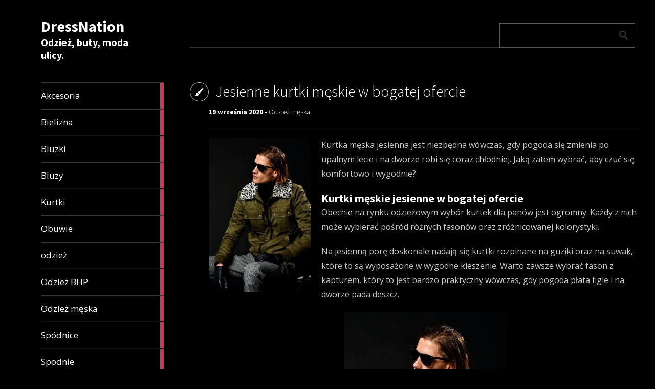

--- FILE ---
content_type: text/html; charset=UTF-8
request_url: https://dresstination.pl/odziez-meska/jesienne-kurtki-meskie-w-bogatej-ofercie/
body_size: 8107
content:
<!DOCTYPE html>
<html lang="pl-PL">
	<head>
		<meta charset="UTF-8" />
		<title>Jesienne kurtki męskie w bogatej ofercie | DressNation</title>
		<meta name="viewport" content="width=device-width, initial-scale=1.0">
		<link rel="profile" href="http://gmpg.org/xfn/11">
		<link rel="pingback" href="https://dresstination.pl/xmlrpc.php">

		<title>Jesienne kurtki męskie w bogatej ofercie &#8211; DressNation</title>
<meta name='robots' content='max-image-preview:large' />
	<style>img:is([sizes="auto" i], [sizes^="auto," i]) { contain-intrinsic-size: 3000px 1500px }</style>
	<link rel='dns-prefetch' href='//fonts.googleapis.com' />
<link rel="alternate" type="application/rss+xml" title="DressNation &raquo; Kanał z wpisami" href="https://dresstination.pl/feed/" />
<link rel="alternate" type="application/rss+xml" title="DressNation &raquo; Kanał z komentarzami" href="https://dresstination.pl/comments/feed/" />
<script type="text/javascript">
/* <![CDATA[ */
window._wpemojiSettings = {"baseUrl":"https:\/\/s.w.org\/images\/core\/emoji\/16.0.1\/72x72\/","ext":".png","svgUrl":"https:\/\/s.w.org\/images\/core\/emoji\/16.0.1\/svg\/","svgExt":".svg","source":{"concatemoji":"https:\/\/dresstination.pl\/wp-includes\/js\/wp-emoji-release.min.js?ver=6.8.3"}};
/*! This file is auto-generated */
!function(s,n){var o,i,e;function c(e){try{var t={supportTests:e,timestamp:(new Date).valueOf()};sessionStorage.setItem(o,JSON.stringify(t))}catch(e){}}function p(e,t,n){e.clearRect(0,0,e.canvas.width,e.canvas.height),e.fillText(t,0,0);var t=new Uint32Array(e.getImageData(0,0,e.canvas.width,e.canvas.height).data),a=(e.clearRect(0,0,e.canvas.width,e.canvas.height),e.fillText(n,0,0),new Uint32Array(e.getImageData(0,0,e.canvas.width,e.canvas.height).data));return t.every(function(e,t){return e===a[t]})}function u(e,t){e.clearRect(0,0,e.canvas.width,e.canvas.height),e.fillText(t,0,0);for(var n=e.getImageData(16,16,1,1),a=0;a<n.data.length;a++)if(0!==n.data[a])return!1;return!0}function f(e,t,n,a){switch(t){case"flag":return n(e,"\ud83c\udff3\ufe0f\u200d\u26a7\ufe0f","\ud83c\udff3\ufe0f\u200b\u26a7\ufe0f")?!1:!n(e,"\ud83c\udde8\ud83c\uddf6","\ud83c\udde8\u200b\ud83c\uddf6")&&!n(e,"\ud83c\udff4\udb40\udc67\udb40\udc62\udb40\udc65\udb40\udc6e\udb40\udc67\udb40\udc7f","\ud83c\udff4\u200b\udb40\udc67\u200b\udb40\udc62\u200b\udb40\udc65\u200b\udb40\udc6e\u200b\udb40\udc67\u200b\udb40\udc7f");case"emoji":return!a(e,"\ud83e\udedf")}return!1}function g(e,t,n,a){var r="undefined"!=typeof WorkerGlobalScope&&self instanceof WorkerGlobalScope?new OffscreenCanvas(300,150):s.createElement("canvas"),o=r.getContext("2d",{willReadFrequently:!0}),i=(o.textBaseline="top",o.font="600 32px Arial",{});return e.forEach(function(e){i[e]=t(o,e,n,a)}),i}function t(e){var t=s.createElement("script");t.src=e,t.defer=!0,s.head.appendChild(t)}"undefined"!=typeof Promise&&(o="wpEmojiSettingsSupports",i=["flag","emoji"],n.supports={everything:!0,everythingExceptFlag:!0},e=new Promise(function(e){s.addEventListener("DOMContentLoaded",e,{once:!0})}),new Promise(function(t){var n=function(){try{var e=JSON.parse(sessionStorage.getItem(o));if("object"==typeof e&&"number"==typeof e.timestamp&&(new Date).valueOf()<e.timestamp+604800&&"object"==typeof e.supportTests)return e.supportTests}catch(e){}return null}();if(!n){if("undefined"!=typeof Worker&&"undefined"!=typeof OffscreenCanvas&&"undefined"!=typeof URL&&URL.createObjectURL&&"undefined"!=typeof Blob)try{var e="postMessage("+g.toString()+"("+[JSON.stringify(i),f.toString(),p.toString(),u.toString()].join(",")+"));",a=new Blob([e],{type:"text/javascript"}),r=new Worker(URL.createObjectURL(a),{name:"wpTestEmojiSupports"});return void(r.onmessage=function(e){c(n=e.data),r.terminate(),t(n)})}catch(e){}c(n=g(i,f,p,u))}t(n)}).then(function(e){for(var t in e)n.supports[t]=e[t],n.supports.everything=n.supports.everything&&n.supports[t],"flag"!==t&&(n.supports.everythingExceptFlag=n.supports.everythingExceptFlag&&n.supports[t]);n.supports.everythingExceptFlag=n.supports.everythingExceptFlag&&!n.supports.flag,n.DOMReady=!1,n.readyCallback=function(){n.DOMReady=!0}}).then(function(){return e}).then(function(){var e;n.supports.everything||(n.readyCallback(),(e=n.source||{}).concatemoji?t(e.concatemoji):e.wpemoji&&e.twemoji&&(t(e.twemoji),t(e.wpemoji)))}))}((window,document),window._wpemojiSettings);
/* ]]> */
</script>
<style id='wp-emoji-styles-inline-css' type='text/css'>

	img.wp-smiley, img.emoji {
		display: inline !important;
		border: none !important;
		box-shadow: none !important;
		height: 1em !important;
		width: 1em !important;
		margin: 0 0.07em !important;
		vertical-align: -0.1em !important;
		background: none !important;
		padding: 0 !important;
	}
</style>
<link rel='stylesheet' id='wp-block-library-css' href='https://dresstination.pl/wp-includes/css/dist/block-library/style.min.css?ver=6.8.3' type='text/css' media='all' />
<style id='classic-theme-styles-inline-css' type='text/css'>
/*! This file is auto-generated */
.wp-block-button__link{color:#fff;background-color:#32373c;border-radius:9999px;box-shadow:none;text-decoration:none;padding:calc(.667em + 2px) calc(1.333em + 2px);font-size:1.125em}.wp-block-file__button{background:#32373c;color:#fff;text-decoration:none}
</style>
<style id='global-styles-inline-css' type='text/css'>
:root{--wp--preset--aspect-ratio--square: 1;--wp--preset--aspect-ratio--4-3: 4/3;--wp--preset--aspect-ratio--3-4: 3/4;--wp--preset--aspect-ratio--3-2: 3/2;--wp--preset--aspect-ratio--2-3: 2/3;--wp--preset--aspect-ratio--16-9: 16/9;--wp--preset--aspect-ratio--9-16: 9/16;--wp--preset--color--black: #000000;--wp--preset--color--cyan-bluish-gray: #abb8c3;--wp--preset--color--white: #ffffff;--wp--preset--color--pale-pink: #f78da7;--wp--preset--color--vivid-red: #cf2e2e;--wp--preset--color--luminous-vivid-orange: #ff6900;--wp--preset--color--luminous-vivid-amber: #fcb900;--wp--preset--color--light-green-cyan: #7bdcb5;--wp--preset--color--vivid-green-cyan: #00d084;--wp--preset--color--pale-cyan-blue: #8ed1fc;--wp--preset--color--vivid-cyan-blue: #0693e3;--wp--preset--color--vivid-purple: #9b51e0;--wp--preset--gradient--vivid-cyan-blue-to-vivid-purple: linear-gradient(135deg,rgba(6,147,227,1) 0%,rgb(155,81,224) 100%);--wp--preset--gradient--light-green-cyan-to-vivid-green-cyan: linear-gradient(135deg,rgb(122,220,180) 0%,rgb(0,208,130) 100%);--wp--preset--gradient--luminous-vivid-amber-to-luminous-vivid-orange: linear-gradient(135deg,rgba(252,185,0,1) 0%,rgba(255,105,0,1) 100%);--wp--preset--gradient--luminous-vivid-orange-to-vivid-red: linear-gradient(135deg,rgba(255,105,0,1) 0%,rgb(207,46,46) 100%);--wp--preset--gradient--very-light-gray-to-cyan-bluish-gray: linear-gradient(135deg,rgb(238,238,238) 0%,rgb(169,184,195) 100%);--wp--preset--gradient--cool-to-warm-spectrum: linear-gradient(135deg,rgb(74,234,220) 0%,rgb(151,120,209) 20%,rgb(207,42,186) 40%,rgb(238,44,130) 60%,rgb(251,105,98) 80%,rgb(254,248,76) 100%);--wp--preset--gradient--blush-light-purple: linear-gradient(135deg,rgb(255,206,236) 0%,rgb(152,150,240) 100%);--wp--preset--gradient--blush-bordeaux: linear-gradient(135deg,rgb(254,205,165) 0%,rgb(254,45,45) 50%,rgb(107,0,62) 100%);--wp--preset--gradient--luminous-dusk: linear-gradient(135deg,rgb(255,203,112) 0%,rgb(199,81,192) 50%,rgb(65,88,208) 100%);--wp--preset--gradient--pale-ocean: linear-gradient(135deg,rgb(255,245,203) 0%,rgb(182,227,212) 50%,rgb(51,167,181) 100%);--wp--preset--gradient--electric-grass: linear-gradient(135deg,rgb(202,248,128) 0%,rgb(113,206,126) 100%);--wp--preset--gradient--midnight: linear-gradient(135deg,rgb(2,3,129) 0%,rgb(40,116,252) 100%);--wp--preset--font-size--small: 13px;--wp--preset--font-size--medium: 20px;--wp--preset--font-size--large: 36px;--wp--preset--font-size--x-large: 42px;--wp--preset--spacing--20: 0.44rem;--wp--preset--spacing--30: 0.67rem;--wp--preset--spacing--40: 1rem;--wp--preset--spacing--50: 1.5rem;--wp--preset--spacing--60: 2.25rem;--wp--preset--spacing--70: 3.38rem;--wp--preset--spacing--80: 5.06rem;--wp--preset--shadow--natural: 6px 6px 9px rgba(0, 0, 0, 0.2);--wp--preset--shadow--deep: 12px 12px 50px rgba(0, 0, 0, 0.4);--wp--preset--shadow--sharp: 6px 6px 0px rgba(0, 0, 0, 0.2);--wp--preset--shadow--outlined: 6px 6px 0px -3px rgba(255, 255, 255, 1), 6px 6px rgba(0, 0, 0, 1);--wp--preset--shadow--crisp: 6px 6px 0px rgba(0, 0, 0, 1);}:where(.is-layout-flex){gap: 0.5em;}:where(.is-layout-grid){gap: 0.5em;}body .is-layout-flex{display: flex;}.is-layout-flex{flex-wrap: wrap;align-items: center;}.is-layout-flex > :is(*, div){margin: 0;}body .is-layout-grid{display: grid;}.is-layout-grid > :is(*, div){margin: 0;}:where(.wp-block-columns.is-layout-flex){gap: 2em;}:where(.wp-block-columns.is-layout-grid){gap: 2em;}:where(.wp-block-post-template.is-layout-flex){gap: 1.25em;}:where(.wp-block-post-template.is-layout-grid){gap: 1.25em;}.has-black-color{color: var(--wp--preset--color--black) !important;}.has-cyan-bluish-gray-color{color: var(--wp--preset--color--cyan-bluish-gray) !important;}.has-white-color{color: var(--wp--preset--color--white) !important;}.has-pale-pink-color{color: var(--wp--preset--color--pale-pink) !important;}.has-vivid-red-color{color: var(--wp--preset--color--vivid-red) !important;}.has-luminous-vivid-orange-color{color: var(--wp--preset--color--luminous-vivid-orange) !important;}.has-luminous-vivid-amber-color{color: var(--wp--preset--color--luminous-vivid-amber) !important;}.has-light-green-cyan-color{color: var(--wp--preset--color--light-green-cyan) !important;}.has-vivid-green-cyan-color{color: var(--wp--preset--color--vivid-green-cyan) !important;}.has-pale-cyan-blue-color{color: var(--wp--preset--color--pale-cyan-blue) !important;}.has-vivid-cyan-blue-color{color: var(--wp--preset--color--vivid-cyan-blue) !important;}.has-vivid-purple-color{color: var(--wp--preset--color--vivid-purple) !important;}.has-black-background-color{background-color: var(--wp--preset--color--black) !important;}.has-cyan-bluish-gray-background-color{background-color: var(--wp--preset--color--cyan-bluish-gray) !important;}.has-white-background-color{background-color: var(--wp--preset--color--white) !important;}.has-pale-pink-background-color{background-color: var(--wp--preset--color--pale-pink) !important;}.has-vivid-red-background-color{background-color: var(--wp--preset--color--vivid-red) !important;}.has-luminous-vivid-orange-background-color{background-color: var(--wp--preset--color--luminous-vivid-orange) !important;}.has-luminous-vivid-amber-background-color{background-color: var(--wp--preset--color--luminous-vivid-amber) !important;}.has-light-green-cyan-background-color{background-color: var(--wp--preset--color--light-green-cyan) !important;}.has-vivid-green-cyan-background-color{background-color: var(--wp--preset--color--vivid-green-cyan) !important;}.has-pale-cyan-blue-background-color{background-color: var(--wp--preset--color--pale-cyan-blue) !important;}.has-vivid-cyan-blue-background-color{background-color: var(--wp--preset--color--vivid-cyan-blue) !important;}.has-vivid-purple-background-color{background-color: var(--wp--preset--color--vivid-purple) !important;}.has-black-border-color{border-color: var(--wp--preset--color--black) !important;}.has-cyan-bluish-gray-border-color{border-color: var(--wp--preset--color--cyan-bluish-gray) !important;}.has-white-border-color{border-color: var(--wp--preset--color--white) !important;}.has-pale-pink-border-color{border-color: var(--wp--preset--color--pale-pink) !important;}.has-vivid-red-border-color{border-color: var(--wp--preset--color--vivid-red) !important;}.has-luminous-vivid-orange-border-color{border-color: var(--wp--preset--color--luminous-vivid-orange) !important;}.has-luminous-vivid-amber-border-color{border-color: var(--wp--preset--color--luminous-vivid-amber) !important;}.has-light-green-cyan-border-color{border-color: var(--wp--preset--color--light-green-cyan) !important;}.has-vivid-green-cyan-border-color{border-color: var(--wp--preset--color--vivid-green-cyan) !important;}.has-pale-cyan-blue-border-color{border-color: var(--wp--preset--color--pale-cyan-blue) !important;}.has-vivid-cyan-blue-border-color{border-color: var(--wp--preset--color--vivid-cyan-blue) !important;}.has-vivid-purple-border-color{border-color: var(--wp--preset--color--vivid-purple) !important;}.has-vivid-cyan-blue-to-vivid-purple-gradient-background{background: var(--wp--preset--gradient--vivid-cyan-blue-to-vivid-purple) !important;}.has-light-green-cyan-to-vivid-green-cyan-gradient-background{background: var(--wp--preset--gradient--light-green-cyan-to-vivid-green-cyan) !important;}.has-luminous-vivid-amber-to-luminous-vivid-orange-gradient-background{background: var(--wp--preset--gradient--luminous-vivid-amber-to-luminous-vivid-orange) !important;}.has-luminous-vivid-orange-to-vivid-red-gradient-background{background: var(--wp--preset--gradient--luminous-vivid-orange-to-vivid-red) !important;}.has-very-light-gray-to-cyan-bluish-gray-gradient-background{background: var(--wp--preset--gradient--very-light-gray-to-cyan-bluish-gray) !important;}.has-cool-to-warm-spectrum-gradient-background{background: var(--wp--preset--gradient--cool-to-warm-spectrum) !important;}.has-blush-light-purple-gradient-background{background: var(--wp--preset--gradient--blush-light-purple) !important;}.has-blush-bordeaux-gradient-background{background: var(--wp--preset--gradient--blush-bordeaux) !important;}.has-luminous-dusk-gradient-background{background: var(--wp--preset--gradient--luminous-dusk) !important;}.has-pale-ocean-gradient-background{background: var(--wp--preset--gradient--pale-ocean) !important;}.has-electric-grass-gradient-background{background: var(--wp--preset--gradient--electric-grass) !important;}.has-midnight-gradient-background{background: var(--wp--preset--gradient--midnight) !important;}.has-small-font-size{font-size: var(--wp--preset--font-size--small) !important;}.has-medium-font-size{font-size: var(--wp--preset--font-size--medium) !important;}.has-large-font-size{font-size: var(--wp--preset--font-size--large) !important;}.has-x-large-font-size{font-size: var(--wp--preset--font-size--x-large) !important;}
:where(.wp-block-post-template.is-layout-flex){gap: 1.25em;}:where(.wp-block-post-template.is-layout-grid){gap: 1.25em;}
:where(.wp-block-columns.is-layout-flex){gap: 2em;}:where(.wp-block-columns.is-layout-grid){gap: 2em;}
:root :where(.wp-block-pullquote){font-size: 1.5em;line-height: 1.6;}
</style>
<link rel='stylesheet' id='dashicons-css' href='https://dresstination.pl/wp-includes/css/dashicons.min.css?ver=6.8.3' type='text/css' media='all' />
<link rel='stylesheet' id='admin-bar-css' href='https://dresstination.pl/wp-includes/css/admin-bar.min.css?ver=6.8.3' type='text/css' media='all' />
<style id='admin-bar-inline-css' type='text/css'>

    /* Hide CanvasJS credits for P404 charts specifically */
    #p404RedirectChart .canvasjs-chart-credit {
        display: none !important;
    }
    
    #p404RedirectChart canvas {
        border-radius: 6px;
    }

    .p404-redirect-adminbar-weekly-title {
        font-weight: bold;
        font-size: 14px;
        color: #fff;
        margin-bottom: 6px;
    }

    #wpadminbar #wp-admin-bar-p404_free_top_button .ab-icon:before {
        content: "\f103";
        color: #dc3545;
        top: 3px;
    }
    
    #wp-admin-bar-p404_free_top_button .ab-item {
        min-width: 80px !important;
        padding: 0px !important;
    }
    
    /* Ensure proper positioning and z-index for P404 dropdown */
    .p404-redirect-adminbar-dropdown-wrap { 
        min-width: 0; 
        padding: 0;
        position: static !important;
    }
    
    #wpadminbar #wp-admin-bar-p404_free_top_button_dropdown {
        position: static !important;
    }
    
    #wpadminbar #wp-admin-bar-p404_free_top_button_dropdown .ab-item {
        padding: 0 !important;
        margin: 0 !important;
    }
    
    .p404-redirect-dropdown-container {
        min-width: 340px;
        padding: 18px 18px 12px 18px;
        background: #23282d !important;
        color: #fff;
        border-radius: 12px;
        box-shadow: 0 8px 32px rgba(0,0,0,0.25);
        margin-top: 10px;
        position: relative !important;
        z-index: 999999 !important;
        display: block !important;
        border: 1px solid #444;
    }
    
    /* Ensure P404 dropdown appears on hover */
    #wpadminbar #wp-admin-bar-p404_free_top_button .p404-redirect-dropdown-container { 
        display: none !important;
    }
    
    #wpadminbar #wp-admin-bar-p404_free_top_button:hover .p404-redirect-dropdown-container { 
        display: block !important;
    }
    
    #wpadminbar #wp-admin-bar-p404_free_top_button:hover #wp-admin-bar-p404_free_top_button_dropdown .p404-redirect-dropdown-container {
        display: block !important;
    }
    
    .p404-redirect-card {
        background: #2c3338;
        border-radius: 8px;
        padding: 18px 18px 12px 18px;
        box-shadow: 0 2px 8px rgba(0,0,0,0.07);
        display: flex;
        flex-direction: column;
        align-items: flex-start;
        border: 1px solid #444;
    }
    
    .p404-redirect-btn {
        display: inline-block;
        background: #dc3545;
        color: #fff !important;
        font-weight: bold;
        padding: 5px 22px;
        border-radius: 8px;
        text-decoration: none;
        font-size: 17px;
        transition: background 0.2s, box-shadow 0.2s;
        margin-top: 8px;
        box-shadow: 0 2px 8px rgba(220,53,69,0.15);
        text-align: center;
        line-height: 1.6;
    }
    
    .p404-redirect-btn:hover {
        background: #c82333;
        color: #fff !important;
        box-shadow: 0 4px 16px rgba(220,53,69,0.25);
    }
    
    /* Prevent conflicts with other admin bar dropdowns */
    #wpadminbar .ab-top-menu > li:hover > .ab-item,
    #wpadminbar .ab-top-menu > li.hover > .ab-item {
        z-index: auto;
    }
    
    #wpadminbar #wp-admin-bar-p404_free_top_button:hover > .ab-item {
        z-index: 999998 !important;
    }
    
</style>
<link rel='stylesheet' id='metro_creativex-style-css' href='https://dresstination.pl/wp-content/themes/metro-creativex/style.css?ver=6.8.3' type='text/css' media='all' />
<link rel='stylesheet' id='metro_creativex_opensans-font-css' href='//fonts.googleapis.com/css?family=Open+Sans%3A300italic%2C400italic%2C600italic%2C700italic%2C800italic%2C400%2C300%2C600%2C700%2C800&#038;ver=6.8.3' type='text/css' media='all' />
<link rel='stylesheet' id='metro_creativex_sourcesans-font-css' href='//fonts.googleapis.com/css?family=Source+Sans+Pro%3A200%2C300%2C400%2C600%2C700%2C900%2C200italic%2C300italic%2C400italic%2C600italic%2C700italic%2C900italic&#038;ver=6.8.3' type='text/css' media='all' />
<script type="text/javascript" src="https://dresstination.pl/wp-includes/js/jquery/jquery.min.js?ver=3.7.1" id="jquery-core-js"></script>
<script type="text/javascript" src="https://dresstination.pl/wp-includes/js/jquery/jquery-migrate.min.js?ver=3.4.1" id="jquery-migrate-js"></script>
<link rel="https://api.w.org/" href="https://dresstination.pl/wp-json/" /><link rel="alternate" title="JSON" type="application/json" href="https://dresstination.pl/wp-json/wp/v2/posts/456" /><link rel="EditURI" type="application/rsd+xml" title="RSD" href="https://dresstination.pl/xmlrpc.php?rsd" />
<meta name="generator" content="WordPress 6.8.3" />
<link rel="canonical" href="https://dresstination.pl/odziez-meska/jesienne-kurtki-meskie-w-bogatej-ofercie/" />
<link rel='shortlink' href='https://dresstination.pl/?p=456' />
<link rel="alternate" title="oEmbed (JSON)" type="application/json+oembed" href="https://dresstination.pl/wp-json/oembed/1.0/embed?url=https%3A%2F%2Fdresstination.pl%2Fodziez-meska%2Fjesienne-kurtki-meskie-w-bogatej-ofercie%2F" />
<link rel="alternate" title="oEmbed (XML)" type="text/xml+oembed" href="https://dresstination.pl/wp-json/oembed/1.0/embed?url=https%3A%2F%2Fdresstination.pl%2Fodziez-meska%2Fjesienne-kurtki-meskie-w-bogatej-ofercie%2F&#038;format=xml" />
	</head>
	<body class="wp-singular post-template-default single single-post postid-456 single-format-standard wp-theme-metro-creativex">
		
	<header class="header">
						<div id="logo">
				
				
				<div class="header-logo-wrap"><h1 class='site-title'><a href='https://dresstination.pl/' title='DressNation' rel='home'>DressNation</a></h1><h2 class='site-description'>Odzież, buty, moda ulicy.</h2></div>			</div><!-- /logo -->
			<div class="openmenuresp">Menu</div>
						<div class="navrespgradient"></div>
				
	<nav>
		
				<a href="https://dresstination.pl/category/akcesoria/" class="color-code" title="Akcesoria">
					<span>Akcesoria</span>
					<div class="read bg-code">
						<p>23</p><span>articles</span>
					</div>
				</a>
				<a href="https://dresstination.pl/category/bielizna/" class="color-code" title="Bielizna">
					<span>Bielizna</span>
					<div class="read bg-code">
						<p>25</p><span>articles</span>
					</div>
				</a>
				<a href="https://dresstination.pl/category/bluzki/" class="color-code" title="Bluzki">
					<span>Bluzki</span>
					<div class="read bg-code">
						<p>13</p><span>articles</span>
					</div>
				</a>
				<a href="https://dresstination.pl/category/bluzy/" class="color-code" title="Bluzy">
					<span>Bluzy</span>
					<div class="read bg-code">
						<p>12</p><span>articles</span>
					</div>
				</a>
				<a href="https://dresstination.pl/category/kurtki/" class="color-code" title="Kurtki">
					<span>Kurtki</span>
					<div class="read bg-code">
						<p>13</p><span>articles</span>
					</div>
				</a>
				<a href="https://dresstination.pl/category/obuwie/" class="color-code" title="Obuwie">
					<span>Obuwie</span>
					<div class="read bg-code">
						<p>69</p><span>articles</span>
					</div>
				</a>
				<a href="https://dresstination.pl/category/odziez/" class="color-code" title="odzież">
					<span>odzież</span>
					<div class="read bg-code">
						<p>50</p><span>articles</span>
					</div>
				</a>
				<a href="https://dresstination.pl/category/odziez-bhp/" class="color-code" title="Odzież BHP">
					<span>Odzież BHP</span>
					<div class="read bg-code">
						<p>11</p><span>articles</span>
					</div>
				</a>
				<a href="https://dresstination.pl/category/odziez-meska/" class="color-code" title="Odzież męska">
					<span>Odzież męska</span>
					<div class="read bg-code">
						<p>18</p><span>articles</span>
					</div>
				</a>
				<a href="https://dresstination.pl/category/spodnice/" class="color-code" title="Spódnice">
					<span>Spódnice</span>
					<div class="read bg-code">
						<p>4</p><span>articles</span>
					</div>
				</a>
				<a href="https://dresstination.pl/category/spodnie/" class="color-code" title="Spodnie">
					<span>Spodnie</span>
					<div class="read bg-code">
						<p>11</p><span>articles</span>
					</div>
				</a>
				<a href="https://dresstination.pl/category/sukienki/" class="color-code" title="Sukienki">
					<span>Sukienki</span>
					<div class="read bg-code">
						<p>17</p><span>articles</span>
					</div>
				</a>
				<a href="https://dresstination.pl/category/zakupy/" class="color-code" title="Zakupy">
					<span>Zakupy</span>
					<div class="read bg-code">
						<p>13</p><span>articles</span>
					</div>
				</a>	</nav>
	
	<div class="left-sidebar sidebar-desktop">
		
		<aside id="recent-posts-2" class="widget widget_recent_entries">
		<h3 class="widget-title">Ostatnie wpisy</h3>
		<ul>
											<li>
					<a href="https://dresstination.pl/kurtki/dlaczego-dobra-warstwa-docieplajaca-jest-tak-wazna-w-chlodne-dni/">Dlaczego dobra warstwa docieplająca jest tak ważna w chłodne dni?</a>
									</li>
											<li>
					<a href="https://dresstination.pl/odziez-bhp/rekawice-mechanix-praktyczny-przewodnik-dla-osob-szukajacych-dobrego-modelu/">Rękawice Mechanix – praktyczny przewodnik dla osób szukających dobrego modelu</a>
									</li>
											<li>
					<a href="https://dresstination.pl/obuwie/jak-wybrac-buty-cat-robocze-ktore-nie-zawioda-w-pracy/">Jak wybrać buty cat robocze, które nie zawiodą w pracy?</a>
									</li>
											<li>
					<a href="https://dresstination.pl/akcesoria/komponenty-do-bizuterii-ktore-naprawde-sie-przydaja-na-poczatku/">Komponenty do biżuterii, które naprawdę się przydają na początku</a>
									</li>
											<li>
					<a href="https://dresstination.pl/odziez-bhp/pros-praktyczne-spojrzenie-na-odziez-robocza-tej-marki/">Pros – praktyczne spojrzenie na odzież roboczą tej marki</a>
									</li>
					</ul>

		</aside><br style="clear:both"><aside id="categories-2" class="widget widget_categories"><h3 class="widget-title">Kategorie</h3>
			<ul>
					<li class="cat-item cat-item-11"><a href="https://dresstination.pl/category/akcesoria/">Akcesoria</a>
</li>
	<li class="cat-item cat-item-10"><a href="https://dresstination.pl/category/bielizna/">Bielizna</a>
</li>
	<li class="cat-item cat-item-7"><a href="https://dresstination.pl/category/bluzki/">Bluzki</a>
</li>
	<li class="cat-item cat-item-6"><a href="https://dresstination.pl/category/bluzy/">Bluzy</a>
</li>
	<li class="cat-item cat-item-2"><a href="https://dresstination.pl/category/kurtki/">Kurtki</a>
</li>
	<li class="cat-item cat-item-1"><a href="https://dresstination.pl/category/obuwie/">Obuwie</a>
</li>
	<li class="cat-item cat-item-9"><a href="https://dresstination.pl/category/odziez/">odzież</a>
</li>
	<li class="cat-item cat-item-14"><a href="https://dresstination.pl/category/odziez-bhp/">Odzież BHP</a>
</li>
	<li class="cat-item cat-item-8"><a href="https://dresstination.pl/category/odziez-meska/">Odzież męska</a>
</li>
	<li class="cat-item cat-item-5"><a href="https://dresstination.pl/category/spodnice/">Spódnice</a>
</li>
	<li class="cat-item cat-item-3"><a href="https://dresstination.pl/category/spodnie/">Spodnie</a>
</li>
	<li class="cat-item cat-item-4"><a href="https://dresstination.pl/category/sukienki/">Sukienki</a>
</li>
	<li class="cat-item cat-item-12"><a href="https://dresstination.pl/category/zakupy/">Zakupy</a>
</li>
			</ul>

			</aside><br style="clear:both">	</div>		
<div id="social"></div>	</header>
		<div id="topside">
			<div class="pages">
				<div class="menu"></div>
			</div><!--/pages-->

			<div id="searchform">
				<form role="search" method="get" action="https://dresstination.pl/">
	<input type="text" class="searchtext" value="" name="s" title="Szukaj:">
	<input type="submit" class="searchbutton" value=" ">
</form>
			</div><!--/searchform-->

			<div class="clearfix"></div>

		<h1 class="insidepost" style="background-image:url(
	https://dresstination.pl/wp-content/themes/metro-creativex/images/pt_standard.png	);">Jesienne kurtki męskie w bogatej ofercie</h1>
	<div class="insidepost_date">19 września 2020 - <a href="https://dresstination.pl/category/odziez-meska/" rel="category tag">Odzież męska</a></div>		
	</div><!--/topside-->
		<div id="content">
		<div class="post">
			<div class="post_img"><img src=https://dresstination.pl/wp-content/uploads/2020/09/kurtka-meska.jpg alt="Jesienne kurtki męskie w bogatej ofercie"></div>
<p>Kurtka męska jesienna jest niezbędna wówczas, gdy pogoda się zmienia po upalnym lecie i na dworze robi się coraz chłodniej. Jaką zatem wybrać, aby czuć się komfortowo i wygodnie?</p>



<span id="more-456"></span>



<h2 class="wp-block-heading">Kurtki męskie jesienne w bogatej ofercie</h2>



<p>Obecnie na rynku odzieżowym wybór kurtek dla panów jest ogromny. Każdy z nich może wybierać pośród różnych fasonów oraz zróżnicowanej kolorystyki.</p>



<p>Na jesienną porę doskonale nadają się kurtki rozpinane na guziki oraz na suwak, które to są wyposażone w wygodne kieszenie. Warto zawsze wybrać fason z kapturem, który to jest bardzo praktyczny wówczas, gdy pogoda płata figle i na dworze pada deszcz.</p>



<div class="wp-block-image"><figure class="aligncenter size-large"><a href="https://dstreet.pl/pol_m_Odziez-Meska_Okrycia-wierzchnie_Kurtki_Przejsciowe-939.html"><img fetchpriority="high" decoding="async" width="316" height="476" src="https://dresstination.pl/wp-content/uploads/2020/09/kurtka-meska.jpg" alt="Kurtka męska jesienna na Dstreet.pl" class="wp-image-457" srcset="https://dresstination.pl/wp-content/uploads/2020/09/kurtka-meska.jpg 316w, https://dresstination.pl/wp-content/uploads/2020/09/kurtka-meska-198x299.jpg 198w" sizes="(max-width: 316px) 100vw, 316px" /></a></figure></div>



<p>Jeśli kurtka przejściowa jest wykonana z wysokiej jakości materiału, to wówczas potrafi służyć niezawodnie nie tylko przez jeden sezon.</p>



<h2 class="wp-block-heading">Jaką wybrać kurtkę na jesień?</h2>



<p>Jesienne kurtki męskie to taka odzież, która znajduje się w szafie każdego mężczyzny. Dziś bardzo często są one proponowane przez producentów w bardzo atrakcyjnych cenach, zatem każdy mężczyzna może wybrać fason odpowiedni dla siebie.</p>



<p>Idealną kurtę na jesień może zakupić każdy klient, zarówno ten który preferuje styl sportowy, jak i bardziej elegancki. Niezwykle ciekawie prezentują się kurtki pikowane zwane husky, które nadają się zarówno do stylu codziennego, miejskiego, jak również jako dodatek do mniej formalnego garnituru. Kurtka husky zazwyczaj ma prosty krój, a po bokach znajdują się rozcięcia zapinane na zatrzaski.</p>



<p>Dobrym rozwiązaniem jest także zakup kurtki skórzanej, którą można z powodzeniem nosić rockandrollowych, rockowych oraz motocyklowych stylizacji. Ponadto wszyscy panowie mogą wybierać pośród typowymi bomberkami oraz ramoneskami. Dzięki bogatej ofercie każdy mężczyzna może wybrać kurtkę idealną dla swoich potrzeb.</p>
			<div class="clearfix"></div>
			
		</div><!--/post-->
				<div id="comments">
			</div><!--/comments-->
<div class="clearfix"></div>
	</div><!-- /content -->
		<div class="left-sidebar sidebar-mobile">
			
		<aside id="recent-posts-2" class="widget widget_recent_entries">
		<h3 class="widget-title">Ostatnie wpisy</h3>
		<ul>
											<li>
					<a href="https://dresstination.pl/kurtki/dlaczego-dobra-warstwa-docieplajaca-jest-tak-wazna-w-chlodne-dni/">Dlaczego dobra warstwa docieplająca jest tak ważna w chłodne dni?</a>
									</li>
											<li>
					<a href="https://dresstination.pl/odziez-bhp/rekawice-mechanix-praktyczny-przewodnik-dla-osob-szukajacych-dobrego-modelu/">Rękawice Mechanix – praktyczny przewodnik dla osób szukających dobrego modelu</a>
									</li>
											<li>
					<a href="https://dresstination.pl/obuwie/jak-wybrac-buty-cat-robocze-ktore-nie-zawioda-w-pracy/">Jak wybrać buty cat robocze, które nie zawiodą w pracy?</a>
									</li>
											<li>
					<a href="https://dresstination.pl/akcesoria/komponenty-do-bizuterii-ktore-naprawde-sie-przydaja-na-poczatku/">Komponenty do biżuterii, które naprawdę się przydają na początku</a>
									</li>
											<li>
					<a href="https://dresstination.pl/odziez-bhp/pros-praktyczne-spojrzenie-na-odziez-robocza-tej-marki/">Pros – praktyczne spojrzenie na odzież roboczą tej marki</a>
									</li>
					</ul>

		</aside><br style="clear:both"><aside id="categories-2" class="widget widget_categories"><h3 class="widget-title">Kategorie</h3>
			<ul>
					<li class="cat-item cat-item-11"><a href="https://dresstination.pl/category/akcesoria/">Akcesoria</a>
</li>
	<li class="cat-item cat-item-10"><a href="https://dresstination.pl/category/bielizna/">Bielizna</a>
</li>
	<li class="cat-item cat-item-7"><a href="https://dresstination.pl/category/bluzki/">Bluzki</a>
</li>
	<li class="cat-item cat-item-6"><a href="https://dresstination.pl/category/bluzy/">Bluzy</a>
</li>
	<li class="cat-item cat-item-2"><a href="https://dresstination.pl/category/kurtki/">Kurtki</a>
</li>
	<li class="cat-item cat-item-1"><a href="https://dresstination.pl/category/obuwie/">Obuwie</a>
</li>
	<li class="cat-item cat-item-9"><a href="https://dresstination.pl/category/odziez/">odzież</a>
</li>
	<li class="cat-item cat-item-14"><a href="https://dresstination.pl/category/odziez-bhp/">Odzież BHP</a>
</li>
	<li class="cat-item cat-item-8"><a href="https://dresstination.pl/category/odziez-meska/">Odzież męska</a>
</li>
	<li class="cat-item cat-item-5"><a href="https://dresstination.pl/category/spodnice/">Spódnice</a>
</li>
	<li class="cat-item cat-item-3"><a href="https://dresstination.pl/category/spodnie/">Spodnie</a>
</li>
	<li class="cat-item cat-item-4"><a href="https://dresstination.pl/category/sukienki/">Sukienki</a>
</li>
	<li class="cat-item cat-item-12"><a href="https://dresstination.pl/category/zakupy/">Zakupy</a>
</li>
			</ul>

			</aside><br style="clear:both">		</div>

		<div class="clearfix"></div>
		<footer>
			<span class="alignleft">&copy; 2025 <a href="https://dresstination.pl" title="DressNation">DressNation</a><span> &mdash; Stworzone przez <a href="http://www.wordpress.org" rel=nofollow>WordPress</a></span></span><br\>
			<span class="alignright">Szablon <a rel="nofollow" target="_blank" href="https://themeisle.com/themes/metrox/">ThemeIsle</a> </span>
			
			</footer>
	<script type="speculationrules">
{"prefetch":[{"source":"document","where":{"and":[{"href_matches":"\/*"},{"not":{"href_matches":["\/wp-*.php","\/wp-admin\/*","\/wp-content\/uploads\/*","\/wp-content\/*","\/wp-content\/plugins\/*","\/wp-content\/themes\/metro-creativex\/*","\/*\\?(.+)"]}},{"not":{"selector_matches":"a[rel~=\"nofollow\"]"}},{"not":{"selector_matches":".no-prefetch, .no-prefetch a"}}]},"eagerness":"conservative"}]}
</script>
<script type="text/javascript" src="https://dresstination.pl/wp-content/themes/metro-creativex/js/script.js?ver=1.0" id="metro_creativex_jscript-js"></script>
<script type="text/javascript" src="https://dresstination.pl/wp-content/themes/metro-creativex/js/jquery.carouFredSel-6.1.0.js?ver=6.1" id="metro_creativex_carouFredSel-js"></script>
 <style type="text/css"></style>	</body>
</html>
